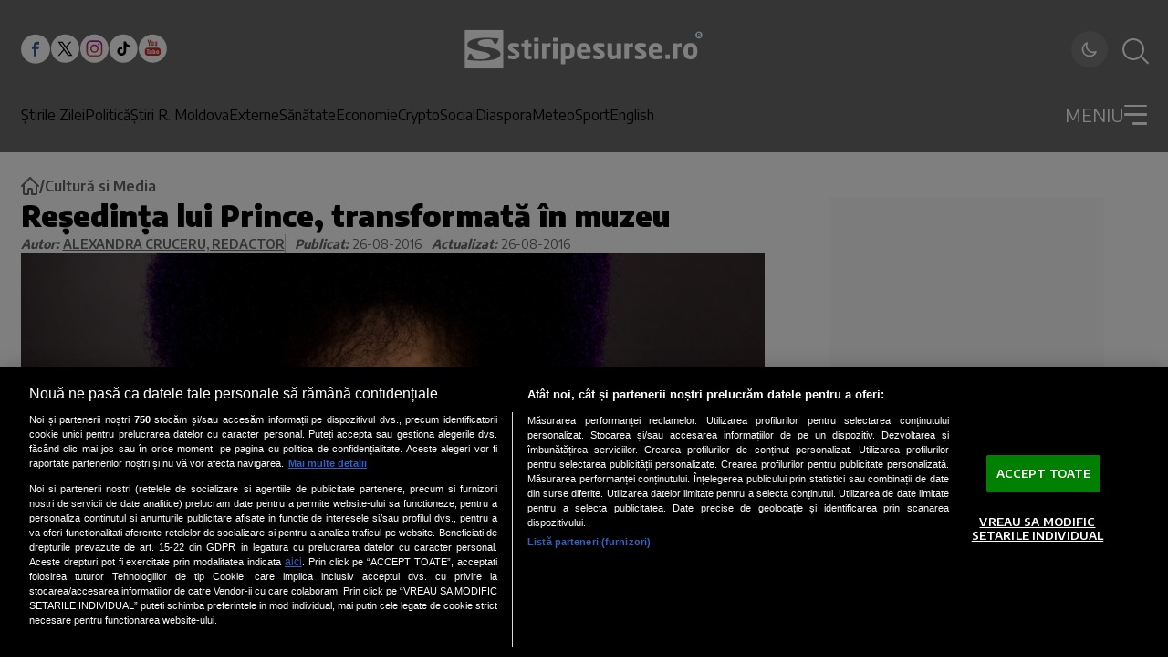

--- FILE ---
content_type: application/javascript; charset=UTF-8
request_url: https://www.stiripesurse.ro/_next/static/chunks/app/layout-3a3d698b0b0dadb7.js
body_size: 4548
content:
(self.webpackChunk_N_E=self.webpackChunk_N_E||[]).push([[177],{8031:(e,t,i)=>{Promise.resolve().then(i.t.bind(i,7970,23)),Promise.resolve().then(i.t.bind(i,3704,23)),Promise.resolve().then(i.bind(i,3218)),Promise.resolve().then(i.bind(i,818)),Promise.resolve().then(i.bind(i,9804)),Promise.resolve().then(i.bind(i,9013)),Promise.resolve().then(i.t.bind(i,478,23)),Promise.resolve().then(i.t.bind(i,4132,23)),Promise.resolve().then(i.t.bind(i,2038,23)),Promise.resolve().then(i.t.bind(i,9221,23)),Promise.resolve().then(i.t.bind(i,6485,23)),Promise.resolve().then(i.t.bind(i,7501,23)),Promise.resolve().then(i.t.bind(i,843,23)),Promise.resolve().then(i.t.bind(i,3129,23)),Promise.resolve().then(i.t.bind(i,347,23)),Promise.resolve().then(i.bind(i,3624)),Promise.resolve().then(i.t.bind(i,1376,23)),Promise.resolve().then(i.t.bind(i,908,23)),Promise.resolve().then(i.t.bind(i,1165,23))},8571:(e,t)=>{"use strict";Object.defineProperty(t,"__esModule",{value:!0}),function(e,t){for(var i in t)Object.defineProperty(e,i,{enumerable:!0,get:t[i]})}(t,{cancelIdleCallback:function(){return r},requestIdleCallback:function(){return i}});let i="undefined"!=typeof self&&self.requestIdleCallback&&self.requestIdleCallback.bind(window)||function(e){let t=Date.now();return self.setTimeout(function(){e({didTimeout:!1,timeRemaining:function(){return Math.max(0,50-(Date.now()-t))}})},1)},r="undefined"!=typeof self&&self.cancelIdleCallback&&self.cancelIdleCallback.bind(window)||function(e){return clearTimeout(e)};("function"==typeof t.default||"object"==typeof t.default&&null!==t.default)&&void 0===t.default.__esModule&&(Object.defineProperty(t.default,"__esModule",{value:!0}),Object.assign(t.default,t),e.exports=t.default)},3704:(e,t,i)=>{"use strict";Object.defineProperty(t,"__esModule",{value:!0}),function(e,t){for(var i in t)Object.defineProperty(e,i,{enumerable:!0,get:t[i]})}(t,{default:function(){return M},handleClientScriptLoad:function(){return g},initScriptLoader:function(){return f}});let r=i(306),n=i(9955),a=i(5155),o=r._(i(7650)),l=n._(i(2115)),c=i(1147),s=i(2815),_=i(8571),d=new Map,u=new Set,A=e=>{if(o.default.preinit){e.forEach(e=>{o.default.preinit(e,{as:"style"})});return}if("undefined"!=typeof window){let t=document.head;e.forEach(e=>{let i=document.createElement("link");i.type="text/css",i.rel="stylesheet",i.href=e,t.appendChild(i)})}},m=e=>{let{src:t,id:i,onLoad:r=()=>{},onReady:n=null,dangerouslySetInnerHTML:a,children:o="",strategy:l="afterInteractive",onError:c,stylesheets:_}=e,m=i||t;if(m&&u.has(m))return;if(d.has(t)){u.add(m),d.get(t).then(r,c);return}let g=()=>{n&&n(),u.add(m)},f=document.createElement("script"),p=new Promise((e,t)=>{f.addEventListener("load",function(t){e(),r&&r.call(this,t),g()}),f.addEventListener("error",function(e){t(e)})}).catch(function(e){c&&c(e)});a?(f.innerHTML=a.__html||"",g()):o?(f.textContent="string"==typeof o?o:Array.isArray(o)?o.join(""):"",g()):t&&(f.src=t,d.set(t,p)),(0,s.setAttributesFromProps)(f,e),"worker"===l&&f.setAttribute("type","text/partytown"),f.setAttribute("data-nscript",l),_&&A(_),document.body.appendChild(f)};function g(e){let{strategy:t="afterInteractive"}=e;"lazyOnload"===t?window.addEventListener("load",()=>{(0,_.requestIdleCallback)(()=>m(e))}):m(e)}function f(e){e.forEach(g),[...document.querySelectorAll('[data-nscript="beforeInteractive"]'),...document.querySelectorAll('[data-nscript="beforePageRender"]')].forEach(e=>{let t=e.id||e.getAttribute("src");u.add(t)})}function p(e){let{id:t,src:i="",onLoad:r=()=>{},onReady:n=null,strategy:s="afterInteractive",onError:d,stylesheets:A,...g}=e,{updateScripts:f,scripts:p,getIsSsr:M,appDir:h,nonce:b}=(0,l.useContext)(c.HeadManagerContext),y=(0,l.useRef)(!1);(0,l.useEffect)(()=>{let e=t||i;y.current||(n&&e&&u.has(e)&&n(),y.current=!0)},[n,t,i]);let z=(0,l.useRef)(!1);if((0,l.useEffect)(()=>{!z.current&&("afterInteractive"===s?m(e):"lazyOnload"===s&&("complete"===document.readyState?(0,_.requestIdleCallback)(()=>m(e)):window.addEventListener("load",()=>{(0,_.requestIdleCallback)(()=>m(e))})),z.current=!0)},[e,s]),("beforeInteractive"===s||"worker"===s)&&(f?(p[s]=(p[s]||[]).concat([{id:t,src:i,onLoad:r,onReady:n,onError:d,...g}]),f(p)):M&&M()?u.add(t||i):M&&!M()&&m(e)),h){if(A&&A.forEach(e=>{o.default.preinit(e,{as:"style"})}),"beforeInteractive"===s)return i?(o.default.preload(i,g.integrity?{as:"script",integrity:g.integrity,nonce:b,crossOrigin:g.crossOrigin}:{as:"script",nonce:b,crossOrigin:g.crossOrigin}),(0,a.jsx)("script",{nonce:b,dangerouslySetInnerHTML:{__html:"(self.__next_s=self.__next_s||[]).push("+JSON.stringify([i,{...g,id:t}])+")"}})):(g.dangerouslySetInnerHTML&&(g.children=g.dangerouslySetInnerHTML.__html,delete g.dangerouslySetInnerHTML),(0,a.jsx)("script",{nonce:b,dangerouslySetInnerHTML:{__html:"(self.__next_s=self.__next_s||[]).push("+JSON.stringify([0,{...g,id:t}])+")"}}));"afterInteractive"===s&&i&&o.default.preload(i,g.integrity?{as:"script",integrity:g.integrity,nonce:b,crossOrigin:g.crossOrigin}:{as:"script",nonce:b,crossOrigin:g.crossOrigin})}return null}Object.defineProperty(p,"__nextScript",{value:!0});let M=p;("function"==typeof t.default||"object"==typeof t.default&&null!==t.default)&&void 0===t.default.__esModule&&(Object.defineProperty(t.default,"__esModule",{value:!0}),Object.assign(t.default,t),e.exports=t.default)},2815:(e,t)=>{"use strict";Object.defineProperty(t,"__esModule",{value:!0}),Object.defineProperty(t,"setAttributesFromProps",{enumerable:!0,get:function(){return a}});let i={acceptCharset:"accept-charset",className:"class",htmlFor:"for",httpEquiv:"http-equiv",noModule:"noModule"},r=["onLoad","onReady","dangerouslySetInnerHTML","children","onError","strategy","stylesheets"];function n(e){return["async","defer","noModule"].includes(e)}function a(e,t){for(let[a,o]of Object.entries(t)){if(!t.hasOwnProperty(a)||r.includes(a)||void 0===o)continue;let l=i[a]||a.toLowerCase();"SCRIPT"===e.tagName&&n(l)?e[l]=!!o:e.setAttribute(l,String(o)),(!1===o||"SCRIPT"===e.tagName&&n(l)&&(!o||"false"===o))&&(e.setAttribute(l,""),e.removeAttribute(l))}}("function"==typeof t.default||"object"==typeof t.default&&null!==t.default)&&void 0===t.default.__esModule&&(Object.defineProperty(t.default,"__esModule",{value:!0}),Object.assign(t.default,t),e.exports=t.default)},9013:(e,t,i)=>{"use strict";i.d(t,{default:()=>n});var r=i(5155);i(2115);let n=()=>(0,r.jsx)("button",{title:"Scroll to top",onClick:()=>window.scrollTo({top:0,behavior:"smooth"}),className:"absolute -top-[86.0665px] translate-y-1/2 translate-x-1/2 right-1/2 lg:translate-x-0 lg:right-0 cursor-pointer hover:opacity-90 transition-opacity",children:(0,r.jsxs)("svg",{xmlns:"http://www.w3.org/2000/svg",width:"86",height:"86",viewBox:"0 0 86 86",fill:"none",children:[(0,r.jsx)("rect",{x:"0.573608",y:"42.854",width:"60",height:"60",transform:"rotate(-45 0.573608 42.854)",className:"fill-background"}),(0,r.jsx)("path",{fillRule:"evenodd",clipRule:"evenodd",d:"M28.5736 40.5073L42.5736 26.4277L56.5736 40.5073L53.3563 43.743L45.0485 35.3879V58.4277H40.0987V35.3879L31.7909 43.743L28.5736 40.5073Z",className:"fill-foreground-secondary"})]})})},3624:(e,t,i)=>{"use strict";i.d(t,{default:()=>a});var r=i(5155),n=i(2115);let a=()=>{let[e,t]=(0,n.useState)("light"),[i,a]=(0,n.useState)(!1);return((0,n.useEffect)(()=>{a(!0),t(document.documentElement.classList.contains("dark")?"dark":"light")},[]),i)?(0,r.jsxs)("button",{onClick:()=>{let i="light"===e?"dark":"light";t(i),"dark"===i?document.documentElement.classList.add("dark"):document.documentElement.classList.remove("dark");try{localStorage.setItem("theme",i)}catch(e){}},className:"relative flex items-center justify-center w-10 h-10 rounded-full bg-white/10 hover:bg-white/20 transition-colors focus:outline-none focus:ring-2 focus:ring-ring focus:ring-offset-2 focus:ring-offset-header mr-4","aria-label":"light"===e?"Activează modul \xeentunecat":"Activează modul luminos",title:"light"===e?"Mod \xeentunecat":"Mod luminos",children:[(0,r.jsx)("svg",{className:"w-5 h-5 text-header-foreground transition-all duration-300 ".concat("dark"===e?"opacity-100 rotate-0 scale-100":"opacity-0 rotate-90 scale-0 absolute"),fill:"none",viewBox:"0 0 24 24",stroke:"currentColor",strokeWidth:2,"aria-hidden":"true",children:(0,r.jsx)("path",{strokeLinecap:"round",strokeLinejoin:"round",d:"M12 3v1m0 16v1m9-9h-1M4 12H3m15.364 6.364l-.707-.707M6.343 6.343l-.707-.707m12.728 0l-.707.707M6.343 17.657l-.707.707M16 12a4 4 0 11-8 0 4 4 0 018 0z"})}),(0,r.jsx)("svg",{className:"w-5 h-5 text-header-foreground transition-all duration-300 ".concat("light"===e?"opacity-100 rotate-0 scale-100":"opacity-0 -rotate-90 scale-0 absolute"),fill:"none",viewBox:"0 0 24 24",stroke:"currentColor",strokeWidth:2,"aria-hidden":"true",children:(0,r.jsx)("path",{strokeLinecap:"round",strokeLinejoin:"round",d:"M20.354 15.354A9 9 0 018.646 3.646 9.003 9.003 0 0012 21a9.003 9.003 0 008.354-5.646z"})})]}):(0,r.jsx)("button",{className:"relative flex items-center justify-center w-10 h-10 rounded-full bg-white/10 hover:bg-white/20 transition-colors focus:outline-none focus:ring-2 focus:ring-ring focus:ring-offset-2 focus:ring-offset-header","aria-label":"\xcencărcare temă",children:(0,r.jsx)("span",{className:"w-5 h-5"})})}},347:()=>{},7501:e=>{e.exports={AuthorInfo:"AuthorInfo_AuthorInfo__iDWlV",AuthorInfo__AvatarContainer:"AuthorInfo_AuthorInfo__AvatarContainer__4IDoI",AuthorInfo__Avatar:"AuthorInfo_AuthorInfo__Avatar__BUNc_",AuthorInfo__DescriptionContainer:"AuthorInfo_AuthorInfo__DescriptionContainer__4qz2v",AuthorInfo__Name:"AuthorInfo_AuthorInfo__Name__tvIiO",AuthorInfo__Description:"AuthorInfo_AuthorInfo__Description__ARwxY"}},1165:e=>{e.exports={searchIcon:"Header_searchIcon__jvKT8",header:"Header_header__AF_3G"}},4132:e=>{e.exports={containerHorizontalArticleMedium:"HorizontalArticle_containerHorizontalArticleMedium__8c2R1",containerHorizontalArticleLarge:"HorizontalArticle_containerHorizontalArticleLarge__ufoWA",containerHorizontalArticleSmall:"HorizontalArticle_containerHorizontalArticleSmall__xnpGv",imageContainerHorizontalArticle:"HorizontalArticle_imageContainerHorizontalArticle__bgurh",imageHorizontalArticle:"HorizontalArticle_imageHorizontalArticle__HQlzs",imageContainerHorizontalArticleSmall:"HorizontalArticle_imageContainerHorizontalArticleSmall__Sksra",imageContainerHorizontalArticleMedium:"HorizontalArticle_imageContainerHorizontalArticleMedium__LnzfT",imageContainerHorizontalArticleLarge:"HorizontalArticle_imageContainerHorizontalArticleLarge__Bu1d8",containerDetailsHorizontalArticleSmall:"HorizontalArticle_containerDetailsHorizontalArticleSmall__8RoOx",containerDetailsHorizontalArticleMedium:"HorizontalArticle_containerDetailsHorizontalArticleMedium__foXli",containerDetailsHorizontalArticleLarge:"HorizontalArticle_containerDetailsHorizontalArticleLarge__KrcH9",publicationTimeHorizontalArticleMedium:"HorizontalArticle_publicationTimeHorizontalArticleMedium__fpV30",categoryHorizontalArticleMedium:"HorizontalArticle_categoryHorizontalArticleMedium__Pg6f0",publicationTimeHorizontalArticleLarge:"HorizontalArticle_publicationTimeHorizontalArticleLarge__PMi7K",categoryHorizontalArticleLarge:"HorizontalArticle_categoryHorizontalArticleLarge__vXJvx",publicationTimeHorizontalArticleSmall:"HorizontalArticle_publicationTimeHorizontalArticleSmall__qA_JT",categoryHorizontalArticleSmall:"HorizontalArticle_categoryHorizontalArticleSmall__5ww82",descriptionHorizontalArticleMedium:"HorizontalArticle_descriptionHorizontalArticleMedium___8_3U",descriptionHorizontalArticleLarge:"HorizontalArticle_descriptionHorizontalArticleLarge__564rb",descriptionHorizontalArticleSmall:"HorizontalArticle_descriptionHorizontalArticleSmall__CV_6N",articleContentWrapper:"HorizontalArticle_articleContentWrapper__tJt9X",contentHorizontalArticleMedium:"HorizontalArticle_contentHorizontalArticleMedium__VXYZT",contentHorizontalArticleLarge:"HorizontalArticle_contentHorizontalArticleLarge__RC5zc",contentHorizontalArticleSmall:"HorizontalArticle_contentHorizontalArticleSmall__M1e1J",pulse:"HorizontalArticle_pulse__DTlnc"}},478:e=>{e.exports={containerDetailsMainArticleMediumMobile:"MainArticle_containerDetailsMainArticleMediumMobile__N8ZKb",containerDetailsMainArticleLargeMobile:"MainArticle_containerDetailsMainArticleLargeMobile__FejuA",containerMainArticleLarge:"MainArticle_containerMainArticleLarge__0TamX",containerMainArticleMedium:"MainArticle_containerMainArticleMedium____aSe",wrapper:"MainArticle_wrapper__E5cNc",imageContainerMainArticle:"MainArticle_imageContainerMainArticle__5D_RN",imageContainerMainArticleLarge:"MainArticle_imageContainerMainArticleLarge__tJ77t",imageMainArticle:"MainArticle_imageMainArticle__UtzWY",imageContainerMainArticleMedium:"MainArticle_imageContainerMainArticleMedium__bLY8y",contentMainArticleLarge:"MainArticle_contentMainArticleLarge__gilPd",contentMainArticleMedium:"MainArticle_contentMainArticleMedium__dFHPx",containerDetailsMainArticleLarge:"MainArticle_containerDetailsMainArticleLarge__R_Au6",containerDetailsMainArticleMedium:"MainArticle_containerDetailsMainArticleMedium__O5xK8",publicationTimeMainArticleLarge:"MainArticle_publicationTimeMainArticleLarge__nfIIu",publicationTimeMainArticleMedium:"MainArticle_publicationTimeMainArticleMedium__QqweP",categoryMainArticleLarge:"MainArticle_categoryMainArticleLarge__vJGni",categoryMainArticleMedium:"MainArticle_categoryMainArticleMedium__9F85s",descriptionMainArticleLarge:"MainArticle_descriptionMainArticleLarge__hMxp2",descriptionMainArticleMedium:"MainArticle_descriptionMainArticleMedium__c93Hw"}},843:e=>{e.exports={dropdownMenuContainer:"DropdownMenu_dropdownMenuContainer__P2j8W",dropdownOpenToggle:"DropdownMenu_dropdownOpenToggle__5krIP",burgerLine:"DropdownMenu_burgerLine__oy5nJ",dropdownCloseToggle:"DropdownMenu_dropdownCloseToggle__pd7hk"}},6485:e=>{e.exports={menu:"Menu_menu__aa1Yu",menuItem:"Menu_menuItem__rvLUz",menuItem__submenu:"Menu_menuItem__submenu__6HbfX"}},2038:e=>{e.exports={containerMostReadArticle:"MostReadArticle_containerMostReadArticle__dtKtG",positionNumber:"MostReadArticle_positionNumber__1lXGr",articleDescription:"MostReadArticle_articleDescription__tUVpt"}},908:e=>{e.exports={containerDetailsNoImageArticle:"NoImageArticle_containerDetailsNoImageArticle__Ai20L",containerDetailsNoImageArticleBordered:"NoImageArticle_containerDetailsNoImageArticleBordered__o3J_2",categoryNoImageArticle:"NoImageArticle_categoryNoImageArticle__1tfK9",categoryNoImageArticleBordered:"NoImageArticle_categoryNoImageArticleBordered__GgXnS",publicationTimeNoImageArticleBordered:"NoImageArticle_publicationTimeNoImageArticleBordered__zRPu3",publicationTimeNoImageArticle:"NoImageArticle_publicationTimeNoImageArticle__055Cr",containerNoImageArticleBordered:"NoImageArticle_containerNoImageArticleBordered__4jTzm",containerNoImageArticle:"NoImageArticle_containerNoImageArticle__RWwUC",descriptionNoImageArticleBordered:"NoImageArticle_descriptionNoImageArticleBordered__vo2VC",descriptionNoImageArticle:"NoImageArticle_descriptionNoImageArticle__z4MEx"}},9221:()=>{},1376:e=>{e.exports={containerDetailsVerticalArticleLargeMobile:"VerticalArticle_containerDetailsVerticalArticleLargeMobile__Jwz3A",containerVerticalArticleMedium:"VerticalArticle_containerVerticalArticleMedium__ray_d",imageContainerVerticalArticle:"VerticalArticle_imageContainerVerticalArticle___ut7x",imageVerticalArticle:"VerticalArticle_imageVerticalArticle__6tS9u",imageContainerVerticalArticleMedium:"VerticalArticle_imageContainerVerticalArticleMedium__myEy_",containerDetailsVerticalArticleMedium:"VerticalArticle_containerDetailsVerticalArticleMedium__CsXlS",publicationTimeVerticalArticleMedium:"VerticalArticle_publicationTimeVerticalArticleMedium__DWq_m",categoryVerticalArticleLarge:"VerticalArticle_categoryVerticalArticleLarge__xWAbB",categoryVerticalArticleMedium:"VerticalArticle_categoryVerticalArticleMedium___X9zg",partnerVerticalArticleMedium:"VerticalArticle_partnerVerticalArticleMedium__Y_G_t",wrapper:"VerticalArticle_wrapper__XZ9nG",descriptionVerticalArticleMedium:"VerticalArticle_descriptionVerticalArticleMedium__b4KA4",containerVerticalArticleLarge:"VerticalArticle_containerVerticalArticleLarge__2OsAU",imageContainerVerticalArticleLarge:"VerticalArticle_imageContainerVerticalArticleLarge__CqeaE",containerDetailsVerticalArticleLarge:"VerticalArticle_containerDetailsVerticalArticleLarge__2xXM8",publicationTimeVerticalArticleLarge:"VerticalArticle_publicationTimeVerticalArticleLarge__Rozb0",descriptionVerticalArticleLarge:"VerticalArticle_descriptionVerticalArticleLarge__9bnw_",contentVerticalArticleLarge:"VerticalArticle_contentVerticalArticleLarge__VJ3cc"}},3129:e=>{e.exports={style:{fontFamily:"'Encode Sans', 'Encode Sans Fallback'",fontStyle:"normal"},className:"__className_1e12e4",variable:"__variable_1e12e4"}}},e=>{var t=t=>e(e.s=t);e.O(0,[16,690,882,417,807,441,517,358],()=>t(8031)),_N_E=e.O()}]);

--- FILE ---
content_type: text/javascript;charset=utf-8
request_url: https://id.cxense.com/public/user/id?json=%7B%22identities%22%3A%5B%7B%22type%22%3A%22ckp%22%2C%22id%22%3A%22mkonq9teastwxrk4%22%7D%2C%7B%22type%22%3A%22lst%22%2C%22id%22%3A%221bmvj5fkrxw5f29524xbdw5w9h%22%7D%2C%7B%22type%22%3A%22cst%22%2C%22id%22%3A%221bmvj5fkrxw5f29524xbdw5w9h%22%7D%5D%7D&callback=cXJsonpCB1
body_size: 190
content:
/**/
cXJsonpCB1({"httpStatus":200,"response":{"userId":"cx:1b214cptxus9h2cxczdpwcv094:2qgunqv1ljlmb","newUser":true}})

--- FILE ---
content_type: text/javascript;charset=utf-8
request_url: https://p1cluster.cxense.com/p1.js
body_size: 101
content:
cX.library.onP1('1bmvj5fkrxw5f29524xbdw5w9h');
